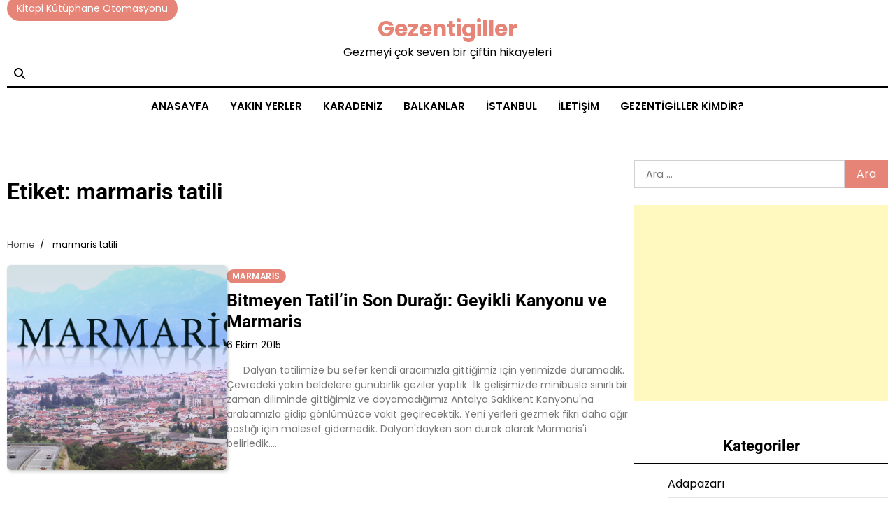

--- FILE ---
content_type: text/html; charset=utf-8
request_url: https://www.google.com/recaptcha/api2/aframe
body_size: 269
content:
<!DOCTYPE HTML><html><head><meta http-equiv="content-type" content="text/html; charset=UTF-8"></head><body><script nonce="XN_zQPGegNJEYH1lK51E4Q">/** Anti-fraud and anti-abuse applications only. See google.com/recaptcha */ try{var clients={'sodar':'https://pagead2.googlesyndication.com/pagead/sodar?'};window.addEventListener("message",function(a){try{if(a.source===window.parent){var b=JSON.parse(a.data);var c=clients[b['id']];if(c){var d=document.createElement('img');d.src=c+b['params']+'&rc='+(localStorage.getItem("rc::a")?sessionStorage.getItem("rc::b"):"");window.document.body.appendChild(d);sessionStorage.setItem("rc::e",parseInt(sessionStorage.getItem("rc::e")||0)+1);localStorage.setItem("rc::h",'1768961376570');}}}catch(b){}});window.parent.postMessage("_grecaptcha_ready", "*");}catch(b){}</script></body></html>

--- FILE ---
content_type: text/css; charset=utf-8
request_url: https://gezentigiller.com/wp-content/themes/echo-blog/style.css?ver=1.0.1
body_size: 85563
content:
/*!
Theme Name: Echo Blog
Theme URI: https://artifythemes.com/artify_themes/echo-blog/
Author: Artify Themes
Author URI: https://artifythemes.com/
Description: Echo Blog is a modern, lightweight, and fully customizable WordPress theme crafted for professional bloggers. Whether you're sharing fashion, lifestyle, travel, food, or photography content, this theme offers blazing-fast performance, complete responsiveness, and seamless accessibility on any device. It's mobile-optimized, cross-browser compatible, and translation-ready—making it easy to build a unique and engaging blog that stands out. Live Preview: https://demo.artifythemes.com/echo-blog/
Version: 1.0.1
Requires at least: 5.0
Requires PHP: 7.4
Tested up to: 6.8
License: GNU General Public License v3 or later
License URI: http://www.gnu.org/licenses/gpl-3.0.html
Text Domain: echo-blog
Tags: custom-background, custom-header, custom-logo, custom-menu, featured-images, left-sidebar, right-sidebar, blog, one-column, portfolio, photography, theme-options, threaded-comments, translation-ready

This theme, like WordPress, is licensed under the GPL.
Use it to make something cool, have fun, and share what you've learned.

Echo Blog is based on Underscores https://underscores.me/, (C) 2012-2020 Automattic, Inc.
Underscores is distributed under the terms of the GNU GPL v2 or later.

Normalizing styles have been helped along thanks to the fine work of
Nicolas Gallagher and Jonathan Neal https://necolas.github.io/normalize.css/
*/

/*--------------------------------------------------------------
>>> TABLE OF CONTENTS:
----------------------------------------------------------------
# Generic
	- Normalize
	- Box sizing
# Base
	- Typography
	- Elements
	- Links
	- Forms
## Layouts
# Components
	- Navigation
	- Posts and pages
	- Comments
	- Widgets
	- Media
	- Captions
	- Galleries
# plugins
	- Jetpack infinite scroll
# Utilities
	- Accessibility
	- Alignments

--------------------------------------------------------------*/

/*--------------------------------------------------------------
# Generic
--------------------------------------------------------------*/

/* Normalize
--------------------------------------------- */

/*! normalize.css v8.0.1 | MIT License | github.com/necolas/normalize.css */

/* Document
	 ========================================================================== */

/**
 * 1. Correct the line height in all browsers.
 * 2. Prevent adjustments of font size after orientation changes in iOS.
 */
/* Root
	========================================================================== */
	:root {
		--theme-primary-hue: #e58477;
		--site-title-hue: #e58477;
		--site-tagline-hue: #000000;
		--theme-background-hue: #fff;
		--theme-background-hue-light:#f1f1f1;
		--theme-background-dark-hue: #121212;
		--theme-text-hue: #000;
		--theme-text-light-hue: #787878;
		--theme-border-hue:#dcdcdc;
		--shadow: 0px 4px 4px -2px #0000002b;
		--curve-border: 5px;

		/* ----Fonts Size---- */
		--typo-xxs: clamp(0.7813rem, 0.7747rem + 0.0326vw, 0.8rem);
		--typo-xs: clamp(0.9375rem, 0.9158rem + 0.1087vw, 1rem);
		--typo-sm: clamp(1.125rem, 1.0815rem + 0.2174vw, 1.25rem);
		--typo-md: clamp(1.35rem, 1.2761rem + 0.3696vw, 1.5625rem);
		--typo-lg: clamp(1.62rem, 1.5041rem + 0.5793vw, 1.9531rem);
		--typo-xl: clamp(1.944rem, 1.771rem + 0.8651vw, 2.4414rem);
		--typo-xxl: clamp(2.3328rem, 2.0827rem + 1.2504vw, 3.0518rem);
		--typo-xxxl: clamp(2.7994rem, 2.4462rem + 1.7658vw, 3.8147rem);
		/* ----Fonts Size---- */

		/* ----Font Family----  */
		--site-title-font: 'Poppins', serif;
		--site-tagline-font: 'Poppins', serif;
		--heading-font: 'Roboto', serif;
		--site-body-font: 'Poppins', serif;
	}

/* End of Root
	========================================================================== */

	html {
		line-height: 1.15;
		-webkit-text-size-adjust: 100%;
	}

/* Sections
	 ========================================================================== */

/**
 * Remove the margin in all browsers.
 */
	 body {
	 	margin: 0;
	 	color: var(--theme-text-hue);
	 	background: var(--theme-background-hue);
	 	font-size: 1rem;
	 	line-height: 1.5;
	 	font-family: var(--site-body-font);
	 }

/**
 * Render the `main` element consistently in IE.
 */
	 main {
	 	display: block;
	 }

/**
 * Correct the font size and margin on `h1` elements within `section` and
 * `article` contexts in Chrome, Firefox, and Safari.
 */
	 h1 {
	 	font-size: 2em;
	 	margin: 0.67em 0;
	 }

/* Grouping content
	 ========================================================================== */

/**
 * 1. Add the correct box sizing in Firefox.
 * 2. Show the overflow in Edge and IE.
 */
	 hr {
	 	box-sizing: content-box;
	 	height: 0;
	 	overflow: visible;
	 }

/**
 * 1. Correct the inheritance and scaling of font size in all browsers.
 * 2. Correct the odd `em` font sizing in all browsers.
 */
	 pre {
	 	font-family: monospace, monospace;
	 	font-size: 1em;
	 }

/* Text-level semantics
	 ========================================================================== */

/**
 * Remove the gray background on active links in IE 10.
 */
	 a {
	 	background-color: transparent;
	 }

/**
 * 1. Remove the bottom border in Chrome 57-
 * 2. Add the correct text decoration in Chrome, Edge, IE, Opera, and Safari.
 */
	 abbr[title] {
	 	border-bottom: none;
	 	text-decoration: underline;
	 	text-decoration: underline dotted;
	 }

/**
 * Add the correct font weight in Chrome, Edge, and Safari.
 */
	 b,
	 strong {
	 	font-weight: bolder;
	 }

/**
 * 1. Correct the inheritance and scaling of font size in all browsers.
 * 2. Correct the odd `em` font sizing in all browsers.
 */
	 code,
	 kbd,
	 samp {
	 	font-family: monospace, monospace;
	 	font-size: 1em;
	 }

/**
 * Add the correct font size in all browsers.
 */
	 small {
	 	font-size: 80%;
	 }

/**
 * Prevent `sub` and `sup` elements from affecting the line height in
 * all browsers.
 */
	 sub,
	 sup {
	 	font-size: 75%;
	 	line-height: 0;
	 	position: relative;
	 	vertical-align: baseline;
	 }

	 sub {
	 	bottom: -0.25em;
	 }

	 sup {
	 	top: -0.5em;
	 }

/* Embedded content
	 ========================================================================== */

/**
 * Remove the border on images inside links in IE 10.
 */
	 img {
	 	border-style: none;
	 }

/* Forms
	 ========================================================================== */

/**
 * 1. Change the font styles in all browsers.
 * 2. Remove the margin in Firefox and Safari.
 */
	 button,
	 input,
	 optgroup,
	 select,
	 textarea {
	 	font-family: inherit;
	 	font-size: 100%;
	 	line-height: 1.15;
	 	margin: 0;
	 }

/**
 * Show the overflow in IE.
 * 1. Show the overflow in Edge.
 */
	 button,
	 input {
	 	overflow: visible;
	 }

/**
 * Remove the inheritance of text transform in Edge, Firefox, and IE.
 * 1. Remove the inheritance of text transform in Firefox.
 */
	 button,
	 select {
	 	text-transform: none;
	 }

/**
 * Correct the inability to style clickable types in iOS and Safari.
 */
	 button,
	 [type="button"],
	 [type="reset"],
	 [type="submit"] {
	 	-webkit-appearance: button;
		 color: #fff;
		 text-decoration: none;
		 padding: 8px 24px;
		 border-radius: var(--curve-border);
		 line-height: 1.143em;
		 border: 1px solid transparent;
		 font-size: calc(var(--typo-xs) - 2px);
		 background-color: var(--theme-primary-hue);
		 transition: all 0.3sease;
	 }

	 button:focus,
	 input[type="button"]:focus,
	 input[type="reset"]:focus,
	 input[type="submit"]:focus,
	 button:hover,
	 input[type="button"]:hover,
	 input[type="reset"]:hover,
	 input[type="submit"]:hover {
		background-color: unset;
		color: var(--theme-primary-hue);
		border: 1px solid var(--theme-primary-hue);
	 }

	 .loadmore-wrapper {
	 	display: flex;
	 	justify-content: center;
	 	margin-top: 20px;
	 }

	 .loadmore-wrapper .artify-load-more-posts {
	 	display: flex;
	 	gap: 5px;
	 	align-items: center;
	 	color: #fff;
	 	background-color: var(--theme-primary-hue);
	 	border: none;
	 	cursor: pointer;
	 	padding: 0.7em 1.5em;
	 }


/**
 * Remove the inner border and padding in Firefox.
 */
	 button::-moz-focus-inner,
	 [type="button"]::-moz-focus-inner,
	 [type="reset"]::-moz-focus-inner,
	 [type="submit"]::-moz-focus-inner {
	 	border-style: none;
	 	padding: 0;
	 }

/**
 * Restore the focus styles unset by the previous rule.
 */
	 button:-moz-focusring,
	 [type="button"]:-moz-focusring,
	 [type="reset"]:-moz-focusring,
	 [type="submit"]:-moz-focusring {
	 	outline: 1px dotted ButtonText;
	 }

/**
 * Correct the padding in Firefox.
 */
	 fieldset {
	 	padding: 0.35em 0.75em 0.625em;
	 }

/**
 * 1. Correct the text wrapping in Edge and IE.
 * 2. Correct the color inheritance from `fieldset` elements in IE.
 * 3. Remove the padding so developers are not caught out when they zero out
 *		`fieldset` elements in all browsers.
 */
	 legend {
	 	box-sizing: border-box;
	 	color: inherit;
	 	display: table;
	 	max-width: 100%;
	 	padding: 0;
	 	white-space: normal;
	 }

/**
 * Add the correct vertical alignment in Chrome, Firefox, and Opera.
 */
	 progress {
	 	vertical-align: baseline;
	 }

/**
 * Remove the default vertical scrollbar in IE 10+.
 */
	 textarea {
	 	overflow: auto;
	 }

/**
 * 1. Add the correct box sizing in IE 10.
 * 2. Remove the padding in IE 10.
 */
	 [type="checkbox"],
	 [type="radio"] {
	 	box-sizing: border-box;
	 	padding: 0;
	 }

/**
 * Correct the cursor style of increment and decrement buttons in Chrome.
 */
	 [type="number"]::-webkit-inner-spin-button,
	 [type="number"]::-webkit-outer-spin-button {
	 	height: auto;
	 }

/**
 * 1. Correct the odd appearance in Chrome and Safari.
 * 2. Correct the outline style in Safari.
 */
	 [type="search"] {
	 	-webkit-appearance: textfield;
	 	outline-offset: -2px;
	 }

/**
 * Remove the inner padding in Chrome and Safari on macOS.
 */
	 [type="search"]::-webkit-search-decoration {
	 	-webkit-appearance: none;
	 }

/**
 * 1. Correct the inability to style clickable types in iOS and Safari.
 * 2. Change font properties to `inherit` in Safari.
 */
	 ::-webkit-file-upload-button {
	 	-webkit-appearance: button;
	 	font: inherit;
	 }

/* Interactive
	 ========================================================================== */

/*
 * Add the correct display in Edge, IE 10+, and Firefox.
 */
	 details {
	 	display: block;
	 }

/*
 * Add the correct display in all browsers.
 */
	 summary {
	 	display: list-item;
	 }

/* Misc
	 ========================================================================== */

/**
 * Add the correct display in IE 10+.
 */
	 template {
	 	display: none;
	 }

/**
 * Add the correct display in IE 10.
 */
	 [hidden] {
	 	display: none;
	 }

/* Box sizing
--------------------------------------------- */

/* Inherit box-sizing to more easily change it's value on a component level.
@link http://css-tricks.com/inheriting-box-sizing-probably-slightly-better-best-practice/ */
*,
*::before,
*::after {
	box-sizing: inherit;
}

html {
	box-sizing: border-box;
}

/*--------------------------------------------------------------
# Base
--------------------------------------------------------------*/

/* Typography
--------------------------------------------- */
button,
input,
select,
optgroup,
textarea {
	font-family: var(--site-body-font);
	font-size: 1rem;
	line-height: 1.5;
}

h1,
h2,
h3,
h4,
h5,
h6 {
	clear: both;
	font-family: var(--heading-font);
}

p {
	margin-bottom: 1.5em;
}

dfn,
cite,
em,
i {
	font-style: italic;
}

blockquote {
	margin: 0 1.5em;
}

address {
	margin: 0 0 1.5em;
}

pre {
	background: #eee;
	font-family: "Courier 10 Pitch", courier, monospace;
	line-height: 1.6;
	margin-bottom: 1.6em;
	max-width: 100%;
	overflow: auto;
	padding: 1.6em;
}

code,
kbd,
tt,
var {
	font-family: monaco, consolas, "Andale Mono", "DejaVu Sans Mono", monospace;
}

abbr,
acronym {
	border-bottom: 1px dotted #666;
	cursor: help;
}

mark,
ins {
	background: #fff9c0;
	text-decoration: none;
}

big {
	font-size: 125%;
}

/* Elements
--------------------------------------------- */

hr {
	background-color: #ccc;
	border: 0;
	height: 1px;
	margin-bottom: 1.5em;
}

ul,
ol {
	margin: 0 0 1.5em 3em;
}

ul {
	list-style: disc;
}

ol {
	list-style: decimal;
}

li>ul,
li>ol {
	margin-bottom: 0;
	margin-left: 1.5em;
}

dt {
	font-weight: 700;
}

dd {
	margin: 0 1.5em 1.5em;
}

/* Make sure embeds and iframes fit their containers. */
embed,
iframe,
object {
	max-width: 100%;
}

img {
	height: auto;
	max-width: 100%;
}

figure {
	margin: 1em 0;
}

table {
	margin: 0 0 1.5em;
	width: 100%;
}

/* Links
--------------------------------------------- */
a {
	color: #4169e1;
}

a:visited {
	color: #800080;
}

a:hover,
a:focus,
a:active {
	color: #191970;
}

a:focus {
	outline: thin dotted;
}

a:hover,
a:active {
	outline: 0;
}

ul.social-links {
	margin: 0;
	padding: 0;
	list-style: none;
	display: flex;
	gap: 4px;
}

.author-social-contacts a,
ul.social-links a {
	width: 20px;
	height: 20px;
	opacity: 0.8;
	display: flex;
	overflow: hidden;
	position: relative;
	align-items: center;
	text-decoration: none;
	justify-content: center;
	transition: all 0.3s ease-in;
	color: var(--theme-primary-hue);
	font-size: calc(var(--typo-xs) - 1px);
}

.site-footer .upper-footer .upper-footer-container .footer-widget-block .author-social-contacts:not(.social-feed-widgets-wrap) a{
	color: var(--theme-primary-hue);
}

ul.social-links a {
	color: #fff;
}

.author-social-contacts a::before,
ul.social-links a::before {
	-webkit-font-smoothing: antialiased;
	-moz-osx-font-smoothing: grayscale;
	font-style: normal;
	font-variant: normal;
	font-weight: 400;
	line-height: 1;
	font-family: 'fontawesome';
	vertical-align: baseline;
	transition: all 0.3s ease-in;
}

.author-social-contacts a[href*='facebook.com']::before,
ul.social-links a[href*='facebook.com']::before {
	content: "\f39e";
}

.author-social-contacts a[href*='twitter.com']::before,
ul.social-links a[href*='twitter.com']::before {
	content: "\e61b";
}

.author-social-contacts a[href*='x.com']::before,
ul.social-links a[href*='x.com']::before {
	content: "\e61b";
}

.author-social-contacts a[href*='instagram.com']::before,
ul.social-links a[href*='instagram.com']::before {
	content: "\f16d";
}

.author-social-contacts a[href*='youtube.com']::before,
ul.social-links a[href*='youtube.com']::before {
	content: "\f167";
}

.author-social-contacts a[href*='discord.com']::before,
ul.social-links a[href*='discord.com']::before {
	content: "\f392";
}

.author-social-contacts a[href*='dribbble.com']::before,
ul.social-links a[href*='dribbble.com']::before {
	content: "\f17d";
}

.author-social-contacts a[href*='google.com']::before,
ul.social-links a[href*='google.com']::before {
	content: "\f1a0";
}

.author-social-contacts a[href*='line.me']::before,
ul.social-links a[href*='line.me']::before {
	content: "\f3c0";
}

.author-social-contacts a[href*='linkedin.com']::before,
ul.social-links a[href*='linkedin.com']::before {
	content: "\f08c";
}

.author-social-contacts a[href*='medium.com']::before,
ul.social-links a[href*='medium.com']::before {
	content: "\f23a";
}

.author-social-contacts a[href*='messenger.com']::before,
ul.social-links a[href*='messenger.com']::before {
	content: "\f39f";
}

.author-social-contacts a[href*='paypal.com']::before,
ul.social-links a[href*='paypal.com']::before {
	content: "\f1ed";
}

.author-social-contacts a[href*='pinterest.com']::before,
ul.social-links a[href*='pinterest.com']::before {
	content: "\f0d2";
}

.author-social-contacts a[href*='reddit.com']::before,
ul.social-links a[href*='reddit.com']::before {
	content: "\f1a1";
}

.author-social-contacts a[href*='skype.com']::before,
ul.social-links a[href*='skype.com']::before {
	content: "\f17e";
}

.author-social-contacts a[href*='slack.com']::before,
ul.social-links a[href*='slack.com']::before {
	content: "\f198";
}

.author-social-contacts a[href*='snapchat.com']::before,
ul.social-links a[href*='snapchat.com']::before {
	content: "\f2ad";
}

.author-social-contacts a[href*='spotify.com']::before,
ul.social-links a[href*='spotify.com']::before {
	content: "\f1bc";
}

.author-social-contacts a[href*='stackoverflow.com']::before,
ul.social-links a[href*='stackoverflow.com']::before {
	content: "\f16c";
}

.author-social-contacts a[href*='telegram.org']::before,
ul.social-links a[href*='telegram.org']::before {
	content: "\f3fe";
}

.author-social-contacts a[href*='twitch.tv']::before,
ul.social-links a[href*='twitch.tv']::before {
	content: "\f1e8";
}

.author-social-contacts a[href*='vimeo.com']::before,
ul.social-links a[href*='vimeo.com']::before {
	content: "\f27d";
}

.author-social-contacts a[href*='whatsapp.com']::before,
ul.social-links a[href*='whatsapp.com']::before {
	content: "\f232";
}

.author-social-contacts a[href*='wordpress.org']::before,
ul.social-links a[href*='wordpress.org']::before {
	content: "\f19a";
}

.author-social-contacts a[href*='youtube.com']::before,
ul.social-links a[href*='youtube.com']::before {
	content: "\f167";
}

.author-social-contacts a[href*='tiktok.com']::before,
ul.social-links a[href*='tiktok.com']::before {
	content: "\e07b";
}

.author-social-contacts a[href*='github.com']::before,
ul.social-links a[href*='github.com']::before {
	content: "\f09b";
}

.author-social-contacts a:focus,
ul.social-links a:focus,
.author-social-contacts a:hover,
ul.social-links a:hover {
	opacity: 1;
	color: var(--theme-primary-hue);
}

/* Social Widget
--------------------------------------------- */
.echo-blog-widget.social-widget .social-feed-widgets-wrap a {
	font-size: var(--typo-xs);
	padding: 12px;
	opacity: 1;
	width: auto;
	height: auto;
	color: #fff;
	line-height: 1;
	overflow: visible;
	display: flex;
	align-items: center;
	justify-content: center;
	gap: 5px;
	opacity: 0.8;
}

.echo-blog-widget.social-widget .social-feed-widgets-wrap a[href*='facebook.com'] {
	background-color: #3b5999;
}

.echo-blog-widget.social-widget .social-feed-widgets-wrap a[href*='twitter.com'],
.echo-blog-widget.social-widget .social-feed-widgets-wrap a[href*='x.com'] {
	background-color: #212121;
}

.echo-blog-widget.social-widget .social-feed-widgets-wrap a[href*='instagram.com'] {
	background-color: #3F729B;
}

.echo-blog-widget.social-widget .social-feed-widgets-wrap a[href*='discord.com'] {
	background-color: #5865F2;
}

.echo-blog-widget.social-widget .social-feed-widgets-wrap a[href*='dribbble.com'] {
	background-color: #ea4c89;
}

.echo-blog-widget.social-widget .social-feed-widgets-wrap a[href*='google.com'] {
	background-color: #dd4b39;
}

.echo-blog-widget.social-widget .social-feed-widgets-wrap a[href*='line.me'] {
	background-color: #00b900;
}

.echo-blog-widget.social-widget .social-feed-widgets-wrap a[href*='linkedin.com'] {
	background-color: #0e76a8;
}

.echo-blog-widget.social-widget .social-feed-widgets-wrap a[href*='medium.com'] {
	background-color: #66cdaa;
}

.echo-blog-widget.social-widget .social-feed-widgets-wrap a[href*='messenger.com'] {
	background-color: #006AFF;
}

.echo-blog-widget.social-widget .social-feed-widgets-wrap a[href*='paypal.com'] {
	background-color: #3b7bbf;
}

.echo-blog-widget.social-widget .social-feed-widgets-wrap a[href*='pinterest.com'] {
	background-color: #E60023;
}

.echo-blog-widget.social-widget .social-feed-widgets-wrap a[href*='reddit.com'] {
	background-color: #ff5700;
}

.echo-blog-widget.social-widget .social-feed-widgets-wrap a[href*='skype.com'] {
	background-color: #00aff0;
}

.echo-blog-widget.social-widget .social-feed-widgets-wrap a[href*='slack.com'] {
	background-color: #ECB22E;
}

.echo-blog-widget.social-widget .social-feed-widgets-wrap a[href*='snapchat.com'] {
	background-color: #FFFC00;
}

.echo-blog-widget.social-widget .social-feed-widgets-wrap a[href*='spotify.com'] {
	background-color: #1DB954;
}

.echo-blog-widget.social-widget .social-feed-widgets-wrap a[href*='stackoverflow.com'] {
	background-color: #F47F24;
}

.echo-blog-widget.social-widget .social-feed-widgets-wrap a[href*='telegram.org'] {
	background-color: #229ED9;
}

.echo-blog-widget.social-widget .social-feed-widgets-wrap a[href*='twitch.tv'] {
	background-color: #6441a5;
}

.echo-blog-widget.social-widget .social-feed-widgets-wrap a[href*='vimeo.com'] {
	background-color: #86c9ef;
}

.echo-blog-widget.social-widget .social-feed-widgets-wrap a[href*='whatsapp.com'] {
	background-color: #34B7F1;
}

.echo-blog-widget.social-widget .social-feed-widgets-wrap a[href*='wordpress.org'] {
	background-color: #21759b;
}

.echo-blog-widget.social-widget .social-feed-widgets-wrap a[href*='youtube.com'] {
	background-color: #c4302b;
}

.echo-blog-widget.social-widget .social-feed-widgets-wrap a[href*='tiktok.com'] {
	background-color: #010101;
}

.echo-blog-widget.social-widget .social-feed-widgets-wrap a[href*='github.com'] {
	background-color: #24292E;
}

.echo-blog-widget.social-widget .social-feed-widgets-wrap a:focus,
.echo-blog-widget.social-widget .social-feed-widgets-wrap a:hover {
	opacity: 1;
}

.echo-blog-widget.social-widget.style-1 .social-feed-widgets-wrap {
	gap: 5px;
}

.echo-blog-widget.social-widget.style-1 .social-feed-widgets-wrap a {
	padding: 12px 20px;
	padding-inline-start: 12px;
}

.echo-blog-widget.social-widget.style-1 .social-feed-widgets-wrap a {
	width: calc(50% - 5px);
}
@media (max-width: 550px) {
	.echo-blog-widget.social-widget.style-1 .social-feed-widgets-wrap a {
		width: 100%;
	}
}
.echo-blog-widget.social-widget.style-1 .social-feed-widgets-wrap a .screen-reader-text {
	clip: unset;
	clip-path: unset;
	height: auto;
	width: auto;
	margin: 0;
	position: relative !important;
	overflow: visible;
	color: #fff;
	top: inherit;
	margin-inline-start: 5px;
}

/*---- Social Widget 2 ----*/
.echo-blog-widget.social-widget.style-2 .social-widgets-wrap a {
	width: 40px;
	height: 40px;
}

/* End Social Widget
--------------------------------------------- */

/* Forms
--------------------------------------------- */
button,
input[type="button"],
input[type="reset"],
input[type="submit"] {
	-webkit-appearance: button;
	font-size: var(--typo-xs);
	border: 1px solid;
	border-color: var(--theme-primary-hue);
	background: var(--theme-primary-hue);
	border-radius: 3px;
	color: #fff;
	line-height: 1;
	padding: 0.6em 1em;
}

button:hover,
input[type="button"]:hover,
input[type="reset"]:hover,
input[type="submit"]:hover {
	opacity: 0.8;
}

button:active,
button:focus,
input[type="button"]:active,
input[type="button"]:focus,
input[type="reset"]:active,
input[type="reset"]:focus,
input[type="submit"]:active,
input[type="submit"]:focus {
	opacity: 0.8;
}

input[type="text"],
input[type="email"],
input[type="url"],
input[type="password"],
input[type="search"],
input[type="number"],
input[type="tel"],
input[type="range"],
input[type="date"],
input[type="month"],
input[type="week"],
input[type="time"],
input[type="datetime"],
input[type="datetime-local"],
input[type="color"],
textarea {
	color: #666;
	border: 1px solid #ccc;
	border-radius: 3px;
	padding: 6px;
	width: 100%;
	min-height: 40px;
}

input[type="text"]:focus,
input[type="email"]:focus,
input[type="url"]:focus,
input[type="password"]:focus,
input[type="search"]:focus,
input[type="number"]:focus,
input[type="tel"]:focus,
input[type="range"]:focus,
input[type="date"]:focus,
input[type="month"]:focus,
input[type="week"]:focus,
input[type="time"]:focus,
input[type="datetime"]:focus,
input[type="datetime-local"]:focus,
input[type="color"]:focus,
textarea:focus {
	color: #111;
}

select {
	border: 1px solid #ccc;
}

textarea {
	width: 100%;
}

.pswp__ui--hidden {
	display: none;
}

.pswp__ui--hidden button {
	background-color: transparent;
	font-size: 0;
	padding: 0;
	border: none;
}

/*--------------------------------------------------------------
# Layouts
--------------------------------------------------------------*/

/*--------------------------------------------------------------
# Components
--------------------------------------------------------------*/

/* Posts and pages
--------------------------------------------- */
.sticky {
	display: block;
}

.post,
.page {
	margin: 0 0 1.5em;
}

.home.page {
	margin-bottom: 0;
}

.updated:not(.published) {
	display: none;
}

.page-content,
.entry-content,
.entry-summary {
	margin: 1.5em 0 0;
}

.page-links {
	clear: both;
	margin: 0 0 1.5em;
}

/* Comments
--------------------------------------------- */
.comment-content a {
	word-wrap: break-word;
}

.bypostauthor {
	display: block;
}

/* Widgets
--------------------------------------------- */
.widget {
	margin: 0 0 1.5em;
}

.widget select {
	max-width: 100%;
}

.widget_block h1,
.widget_block h2,
.widget_block h3,
.widget_block h4,
.widget_block h5,
.widget_block h6 {
	margin-top: 0;
	margin-bottom: 10px;
	line-height: 1.2;
}

/*widget list==*/
.widget ol,
.widget ul:not(.entry-meta) {
	list-style: none;
	padding: 0;
	margin-inline: 0;
}

.widget ol li,
.widget ul:not(.entry-meta):not(.slick-dots) li {
	margin-bottom: 7px;
	padding-bottom: 7px;
	font-size: var(--typo-xs);
	border-bottom: 1px solid rgba(0, 0, 0, 0.1);
}

.widget ol li a,
.widget ul:not(.entry-meta) li a {
	text-decoration: none;
	color: var(--theme-text-hue);
	transition: all 0.3s ease-in;
}

.widget ol li a:focus,
.widget ul:not(.entry-meta) li a:focus,
.widget ol li a:hover,
.widget ul:not(.entry-meta) li a:hover {
	color: var(--theme-primary-hue);
}

.widget ol ol,
.widget ul ol,
.widget ol ul,
.widget ul ul {
	padding-top: 7px;
	margin-left: 10px;
	padding-left: 10px;
}

.widget>ol>li,
.widget>ul>li {
	margin-bottom: 7px;
	padding-bottom: 7px;
	font-size: 14px;
	border-bottom: 1px solid rgba(0, 0, 0, 0.1);
}

.widget>ol>li a,
.widget>ul>li a {
	color: var(--theme-text-hue);
	transition: all 0.3s ease-in;
}

.widget>ol>li a:focus,
.widget>ul>li a:focus,
.widget>ol>li a:hover,
.widget>ul>li a:hover {
	color: var(--theme-primary-hue);
}

.widget ol>li:last-child,
.widget ul:not(.entry-meta)>li:last-child {
	margin-bottom: 0;
	padding-bottom: 0;
	border-bottom: none;
}

/*widget list==*/
/*widget tag cloud ==*/
.wp-block-tag-cloud a,
.tagcloud a {
	display: inline-block;
	text-decoration: none;
	font-size: var(--typo-xs) !important;
	color: var(--theme-text-hue);
	border: 1px solid var(--theme-text-hue);
	padding: 3px 7px;
	margin-inline-end: 5px;
	margin-block-end: 5px;
	line-height: 1.2;
}

.wp-block-tag-cloud a:focus,
.tagcloud a:focus,
.wp-block-tag-cloud a:hover,
.tagcloud a:hover {
	color: var(--theme-primary-hue);
	border: 1px solid var(--theme-primary-hue);
}

.site-footer .wp-block-tag-cloud a,
.site-footer .tagcloud a {
	border: 1px solid #fff;
}

.site-footer .wp-block-tag-cloud a:focus,
.site-footer .tagcloud a:focus,
.site-footer .wp-block-tag-cloud a:hover,
.site-footer .tagcloud a:hover {
	color: var(--theme-primary-hue);
	border: 1px solid var(--theme-primary-hue);
}

/*widget tag cloud ==*/
/*widget search ==*/
.widget.widget_search .wp-block-search__inside-wrapper {
	display: flex;
}

.widget.widget_search .wp-block-search__inside-wrapper .wp-block-search__input {
	padding: 6px 16px;
	font-size: 0.9rem;
	border: 1px solid #d3ced2;
	border-end-start-radius: var(--curve-border);
	border-start-start-radius: var(--curve-border);
}

.widget.widget_search .wp-block-search__inside-wrapper .wp-block-search__input:focus-visible {
	outline: 0;
}

.widget.widget_search .wp-block-search__inside-wrapper .wp-block-search__button {
	cursor: pointer;
	color: #fff;
	background-color: var(--theme-primary-hue);
	margin: 0;
	padding: 10px 25px;
	border-start-start-radius: 0px;
	border-end-start-radius: 0px;
}

.search-form {
	display: flex;
}

.search-form label,
.search-form .search-field {
	width: 100%;
}

.search-form .search-field {
	border: 1px solid #d3ced2;
	padding: 6px 16px;
	font-size: 0.9rem;
	border-radius: 0;
}

.search-form .search-submit {
	border-radius: 0;
}

/*widget search ==*/
/*widget wp social links ==*/
.wp-block-social-links li {
	margin: 0 !important;
	padding: 0 !important;
}

/*widget wp social links ==*/

/*widget calendar ==*/
.wp-block-calendar #today,
.wp-block-calendar a {
	color: var(--theme-primary-hue);
}

/*widget calendar ==*/


/* Widgets Title start
--------------------------------------------- */
.widget-title {
	position: relative;
	margin: 0;
	text-align: center;
	margin-block-end: 16px;
    padding-block-end: 8px;
	font-size: calc(var(--typo-sm) + 2px);
	border-block-end: 2px solid var(--theme-text-hue);
}
/* Widgets Title end
--------------------------------------------- */
/* Media
--------------------------------------------- */
.page-content .wp-smiley,
.entry-content .wp-smiley,
.comment-content .wp-smiley {
	border: none;
	margin-bottom: 0;
	margin-top: 0;
	padding: 0;
}

/* Make sure logo link wraps around logo image. */
.custom-logo-link {
	display: inline-block;
}

/* Captions
--------------------------------------------- */
.wp-caption {
	margin-bottom: 1.5em;
	max-width: 100%;
}

.wp-caption img[class*="wp-image-"] {
	display: block;
	margin-left: auto;
	margin-right: auto;
}

.wp-caption .wp-caption-text {
	margin: 0.8075em 0;
}

.wp-caption-text {
	text-align: center;
}

/* Galleries
--------------------------------------------- */
.gallery {
	margin-bottom: 1.5em;
	display: grid;
	grid-gap: 1.5em;
}

.gallery-item {
	display: inline-block;
	text-align: center;
	width: 100%;
}

.gallery-columns-2 {
	grid-template-columns: repeat(2, 1fr);
}

.gallery-columns-3 {
	grid-template-columns: repeat(3, 1fr);
}

.gallery-columns-4 {
	grid-template-columns: repeat(4, 1fr);
}

.gallery-columns-5 {
	grid-template-columns: repeat(5, 1fr);
}

.gallery-columns-6 {
	grid-template-columns: repeat(6, 1fr);
}

.gallery-columns-7 {
	grid-template-columns: repeat(7, 1fr);
}

.gallery-columns-8 {
	grid-template-columns: repeat(8, 1fr);
}

.gallery-columns-9 {
	grid-template-columns: repeat(9, 1fr);
}

.gallery-caption {
	display: block;
}

/*--------------------------------------------------------------
# Plugins
--------------------------------------------------------------*/

/* Jetpack infinite scroll
--------------------------------------------- */

/* Hide the Posts Navigation and the Footer when Infinite Scroll is in use. */
.infinite-scroll .posts-navigation,
.infinite-scroll.neverending .site-footer {
	display: none;
}

/* Re-display the Theme Footer when Infinite Scroll has reached its end. */
.infinity-end.neverending .site-footer {
	display: block;
}

/*--------------------------------------------------------------
# Utilities
--------------------------------------------------------------*/

/* Accessibility
--------------------------------------------- */

/* Text meant only for screen readers. */
.screen-reader-text {
	border: 0;
	clip: rect(1px, 1px, 1px, 1px);
	clip-path: inset(50%);
	height: 1px;
	margin: -1px;
	overflow: hidden;
	padding: 0;
	position: absolute !important;
	width: 1px;
	word-wrap: normal !important;
}

.screen-reader-text:focus {
	background-color: #f1f1f1;
	border-radius: 3px;
	box-shadow: 0 0 2px 2px rgba(0, 0, 0, 0.6);
	clip: auto !important;
	clip-path: none;
	color: #21759b;
	display: block;
	font-size: 0.875rem;
	font-weight: 700;
	height: auto;
	left: 5px;
	line-height: normal;
	padding: 15px 23px 14px;
	text-decoration: none;
	top: 5px;
	width: auto;
	z-index: 100000;
}

/* Do not show the outline on the skip link target. */
#primary[tabindex="-1"]:focus {
	outline: 0;
}

/* Alignments
--------------------------------------------- */
.alignleft {

	/*rtl:ignore*/
	float: left;

	/*rtl:ignore*/
	margin-right: 1.5em;
	margin-bottom: 1.5em;
}

.alignright {

	/*rtl:ignore*/
	float: right;

	/*rtl:ignore*/
	margin-left: 1.5em;
	margin-bottom: 1.5em;
}

.aligncenter {
	clear: both;
	display: block;
	margin-left: auto;
	margin-right: auto;
	margin-bottom: 1.5em;
}

/* Preloader
--------------------------------------------- */

#loader {
	overflow-x: hidden;
	overflow-y: hidden;
	vertical-align: middle;
	background-color: var(--theme-background-hue);
	position: fixed;
	display: flex;
	align-items: center;
	justify-content: center;
	width: 100%;
	top: 0;
	left: 0;
	height: 100%;
	min-height: 100%;
	z-index: 99999;
}

#loader .loader-container {
	position: relative;
	z-index: 12;
}

#loader #preloader {
	position: relative;
	margin: auto;
	width: 100px;
	display: flex;
	align-items: center;
	justify-content: center;
}

#preloader .pre-loader-6 {
	border-radius: 50%;
	width: 44px;
	height: 44px;
	border: .35rem solid rgba(29, 29, 29, 0.2);
	border-top-color: #000000;
	animation: spin 750ms infinite linear;
}

@keyframes spin {
	0% {
		transform: rotate(0deg);
	}
	100% {
		transform: rotate(360deg);
	}
}

/* Preloader
--------------------------------------------- */

/* Container Width
--------------------------------------------- */
.site-container-width {
	width: 100%;
	margin: 0 auto;
	max-width: 1260px;
	padding-inline: 14px;
}
/* End of Container Width
--------------------------------------------- */

/* Primary and Seondary Area Wrapper Start
--------------------------------------------- */
.site-content {
	margin-top: 50px;
}
body.single .site-content {
	margin-top: 0;
}

.theme-wrapper {
	display: flex;
	flex-wrap: wrap;
	align-items: flex-start;
	gap: 28px;
}

.theme-wrapper #secondary,
.theme-wrapper #primary {
	width: 100%;
}

.left-sidebar .theme-wrapper {
	flex-direction: row-reverse;
}

.no-sidebar .theme-wrapper {
	display: block;
}

@media (min-width: 992px) {
	.theme-wrapper #primary {
		width: calc(70% - 15px);
		flex-grow: 1;
	}

	.theme-wrapper #secondary {
		width: calc(30% - 15px);
		position: sticky;
		top: 40px;
		flex-shrink: 0;
	}

	.no-sidebar .theme-wrapper #secondary,
	.no-sidebar .theme-wrapper #primary {
		width: 100%;
	}
}

/* Primary and Seondary Area Wrapper End 
--------------------------------------------- */

/* header navigation start
--------------------------------------------- */
.site-header {
	margin-bottom: 20px;
}

.site-middle-header {
	.site-container-width {
		.site-middle-header-wrapper {
			position: relative;
			gap: 1rem;
			display: grid;
			align-items: center;
			padding-block: 1.6rem;
			grid-template-columns: [header-button] 30% [site-branding] 1fr [middle-header-right] 30%;

			@media (max-width: 768px) {
				display: grid;
				gap: 1rem;
				grid-template-columns: repeat(2, minmax(0, 1fr));
				.site-branding {
					grid-column: span 2;
				}
				.middle-header-right{
					justify-content: flex-end;
					grid-row-start: 1;
					grid-column-end: -1;
				}
			}
			.header-button {

				@media (min-width: 769px) {
					grid-column: header-button
				}
			}

			.site-branding {

				@media (min-width: 769px) {
					grid-column: site-branding;
				}
			}

			.middle-header-right {

				@media (min-width: 769px) {
					grid-column: middle-header-right;
				}

				gap: 2px;
				display: flex;
				align-items: center;
				justify-content: flex-end;

				.social-icons {
					#menu-social-menu {
						li {
							a {
								color: var(--theme-text-hue);
							}
						}
					} 
				}
			}
		}
	}
}

.theme-main-header {
	position: relative;
}

.theme-main-header-wrapper {
	border-block-start: 3px solid var(--theme-text-hue);
	border-block-end: 1px solid var(--theme-border-hue);

}

/*---- Header Image Start ----*/
.theme-header-img {
	position: absolute;
	top: 0;
	left: 0;
	width: 100%;
	height: 100%;
}

.theme-header-img img {
	width: 100%;
	height: 100%;
	object-fit: cover;
}

.theme-main-header:has(.theme-header-img)::before {
	content: '';
	position: absolute;
	background-color: #000;
	opacity: 0.4;
	top: 0;
	left: 0;
	width: 100%;
	height: 100%;
	z-index: 1;
}

@media (min-width: 992px) {
	.theme-main-header:has(.theme-header-img) .primary-nav .primary-nav-container .header-nav .main-navigation .menu-primary-menu-container .nav-menu > li > a {
		color: #fff;
	}
}

.theme-main-header:has(.theme-header-img) .primary-nav .primary-nav-container .header-nav .main-navigation .menu-toggle span {
	background: #fff;
}

.theme-main-header:has(.theme-header-img) .primary-nav .header-right .header-search .header-search-wrap .header-search-icon {
	color: #fff;
}

/*---- Header Image End ----*/

.theme-main-header-wrapper {
	z-index: 2;
	display: flex;
	position: relative;
	justify-content: center;
}

.header-button {
	flex-shrink: 0;
}

.header-button a {
	color: #fff;
	padding: 8px 14px;
	border-radius: 20px;
	line-height: 1.143em;
	text-decoration: none;
	transition: all 0.3s ease;
	font-size: calc(var(--typo-xs) - 2px);
	background-color: var(--theme-primary-hue);
}


.site-branding .site-identity .site-title {
	font-size: var(--typo-lg);
	line-height: 1.1;
	font-weight: 700;
	margin: 0;
}

.site-branding .site-identity {
	text-align: center;
}

.site-title a {
	font-family: var(--site-title-font);
}

.site-branding .site-identity .site-title a {
	text-align: center;
	text-decoration: none;
	word-break: break-word;
	color: var(--site-title-hue);
}

.site-branding .site-identity .site-description {
	margin-bottom: 0;
	margin-top: 5px;
	color: var(--site-tagline-hue);
}

.site-description {
	font-family: var(--site-tagline-font);
}

.site-logo {
	line-height: 0;
	max-width: 180px;
}

.site-branding:has(.site-logo) {
	gap: 10px;
	display: flex;
	align-items: center;
	flex-direction: column;
}

/* navigation search  */
.header-search {
	display: flex;
	position: relative;
	text-align: center;
}

.header-search .header-search-wrap .header-search-icon {
	outline: 0;
	height: 36px;
	width: 36px;
	display: flex;
	font-weight: 700;
	text-align: center;
	align-items: center;
	justify-content: center;
	text-decoration: none;
	transition: 0.3s ease;
	font-size: var(--typo-xs);
	color: var(--theme-text-hue);
	border: 1px solid transparent;
}

.header-search .header-search-wrap .header-search-icon:focus,
.header-search .header-search-wrap .header-search-icon:hover {
	border: 1px solid #ffff;
}

.header-search .header-search-wrap .header-search-icon:focus-within {
	outline: 1px dashed;
}

.header-search .header-search-wrap .header-search-form {
	position: absolute;
	background: var(--theme-background-hue);
	inset-inline-end: 0;
	opacity: 0;
	visibility: hidden;
	top: 100%;
	width: 325px;
	padding: 14px;
	z-index: 99;
	box-shadow: 0 2px 9px -7px #000;
	border: 1px solid #f1f1f1;
	border-radius: var(--curve-border);
}

.header-search .header-search-wrap .header-search-form .search-form {
	display: flex;
}

.header-search .header-search-wrap .header-search-form .search-form label {
	width: 75%;
}

.header-search .header-search-wrap .header-search-form .search-form label input {
	width: 100%;
	border-start-start-radius: var(--curve-border);
	border-end-start-radius: var(--curve-border);
}

.header-search .header-search-wrap .header-search-form .search-form input.search-submit {
	border-radius: 0px;
	width: 25%;
	margin: 0;
	font-size: var(--typo-xxs);
	border: none;
	background: var(--theme-primary-hue);
	color: #fff;
	line-height: 1;
	padding: 0.6em 1em;
	border-start-end-radius: var(--curve-border);
	border-end-end-radius: var(--curve-border);
}

.header-search .header-search-wrap.show .header-search-form {
	margin: 0;
	opacity: 1;
	visibility: visible;
}

@media (max-width: 480px) {
	.header-search {
		position: unset;
	}

	.header-search .header-search-wrap .header-search-form {
		width: 100%;
	}
}
/* navigation search  */
/* desktop navigation */
.main-navigation ul {
	list-style: none;
	padding: 0;
	margin: 0;
	font-size: var(--typo-xs);
}

.main-navigation ul a {
	text-decoration: none;
}

@media (min-width:992px) {
	.menu-toggle {
		display: none;
	}

	.primary-nav-container {
		width: 100%;
		display: flex;
		gap: 20px;
		align-items: center;
		justify-content: space-between;
	}

	.main-navigation ul {
		display: flex !important;
		flex-wrap: wrap;
	}

	.main-navigation ul li.menu-item-has-children>a::after {
		font-style: normal;
		font-variant: normal;
		font-weight: 400;
		line-height: 1;
		font-family: Font Awesome\ 5 Free;
		font-weight: 900;
		line-height: inherit;
		vertical-align: baseline;
		content: "\f107";
		display: inline-block;
		margin-inline-start: 10px;
	}

	.main-navigation ul ul li.menu-item-has-children>a::after {
		content: "\f105";
	}

	.main-navigation ul a {
		padding: 15px;
		display: block;
		font-weight: 600;
		text-transform: uppercase;
		color: var(--theme-text-hue);
		font-size: calc(var(--typo-xs) - 1px);
	}

	.main-navigation ul .current_page_item>a,
	.main-navigation ul .current-menu-item>a,
	.main-navigation ul .current_page_ancestor>a,
	.main-navigation ul .current-menu-ancestor>a {
		position: relative;
		text-decoration: underline;
	}

	.main-navigation ul li a:focus,
	.main-navigation ul li a:hover {
		text-decoration: underline;
	}

	.main-navigation ul ul {
		width: 225px;
		display: block;
		flex-direction: column;
		position: absolute;
		text-align: left;
		opacity: 0;
		margin: 0 auto;
		padding: 0;
		box-shadow: var(--shadow);
		transition: top 0.4s;
		top: 100%;
		left: 0px;
		border: 1px solid #f1f1f1;
		background-color: var(--theme-background-hue);
	}

	.main-navigation ul ul a {
		display: block;
		font-weight: normal;
		padding: 8px 15px;
	}

	.main-navigation ul ul li:not(:last-child) {
		border-bottom: 1px solid #f1f1f1;
	}

	.main-navigation ul ul li a {
		text-transform: capitalize;
		color: var(--theme-text-hue);
		opacity: 1;
		display: flex;
		align-items: center;
		justify-content: space-between;
	}

	.main-navigation .menu li {
		position: relative;
	}

	.main-navigation ul li:focus-within>ul,
	.main-navigation ul li:hover>ul {
		opacity: 1;
		z-index: 999;
	}

	.main-navigation ul ul li:focus-within>ul,
	.main-navigation ul ul li:hover>ul {
		top: 100%;
	}

	.main-navigation ul ul li ul {
		top: 0;
	}

	.main-navigation ul ul li:focus-within ul,
	.main-navigation ul ul li:hover ul {
		top: 0;
		left: 100%;
	}
}

@media (max-width: 991.98px) {

	.menu-toggle {
		width: 35px;
		height: 35px;
		position: relative;
		transform: rotate(0deg);
		transition: 0.5s ease-in-out;
		cursor: pointer;
		padding: 0;
		background: none;
		border: none;
		margin: 5px;
		opacity: 1;
	}

	.menu-toggle:hover {
		opacity: 1;
	}

	.menu-toggle span {
		display: block;
		position: absolute;
		height: 3px;
		width: 100%;
		border-radius: 3px;
		opacity: 1;
		left: 0;
		transform: rotate(0deg);
		background: var(--theme-text-hue);
		transition: 0.25s ease-in-out;
	}

	.menu-toggle span:nth-child(1) {
		top: calc(50% - 15px);
	}

	.menu-toggle span:nth-child(2) {
		top: 50%;
		transform: translateY(-50%);
	}

	.menu-toggle span:nth-child(3) {
		width: 16px;
		bottom: calc(50% - 15px);
	}

	.main-navigation.toggled .menu-toggle span:nth-child(1) {
		top: 14px;
		width: 0%;
		left: 50%;
	}

	.main-navigation.toggled .menu-toggle span:nth-child(2) {
		transform: rotate(45deg);
	}

	.main-navigation.toggled .menu-toggle span:nth-child(3) {
		top: 50%;
		width: 100%;
		transform: translateY(-50%) rotate(-45deg);
	}

	.main-navigation ul.nav-menu {
		margin: 0;
		padding: 0;
		list-style: none;
		text-align: left;
		position: absolute;
		left: 0;
		top: 100%;
		width: 100%;
		z-index: 9999;
		display: none;
		background: var(--theme-background-hue);
		box-shadow: var(--shadow);
	}

	@media (max-width: 600px) {
		.main-navigation ul.nav-menu {
			top: 100%;
		}
	}

	.main-navigation ul li.menu-item-has-children>a::after {
		font-style: normal;
		font-variant: normal;
		font-weight: 400;
		line-height: 1;
		font-family: 'fontawesome';
		font-weight: 900;
		line-height: inherit;
		vertical-align: baseline;
		content: "\f107";
		display: inline-block;
		margin-inline-start: 10px;
	}

	.main-navigation ul a {
		padding: 15px;
		text-transform: uppercase;
		color: var(--theme-text-hue);
		display: block;
	}

	.main-navigation ul li:not(:last-child) {
		border-bottom: 1px solid #f1f1f1;
	}

	.main-navigation ul li:first-child {
		border-top: 1px solid #f1f1f1;
	}

	.main-navigation ul ul {
		height: 0;
		transform: scaleY(0);
		transform-origin: top left;
		overflow: hidden;
		transition: all 0.5s ease-in-out;
		margin-inline-start: 10px;
	}

	.main-navigation ul li.menu-item-has-children:hover>ul,
	.main-navigation ul li.menu-item-has-children.focus>ul {
		height: auto;
		transform: scaleY(1);
	}

	.main-navigation ul ul a {
		display: block;
		padding: 10px 15px;
	}

	.main-navigation ul ul li {
		border-bottom: 1px solid #f1f1f1;
	}

	.main-navigation ul ul li a {
		text-transform: capitalize;
	}

	.main-navigation ul ul li a:focus {
		outline-offset: -2px;
	}

	.main-navigation .menu li {
		position: relative;
	}

}

/* desktop navigation */
/* header navigation end
--------------------------------------------- */

/* Artify Slick Navigation css start
--------------------------------------------- */
.artify-navigation .artify-arrow {
	position: absolute;
	top: calc(50% - 6px);
	transform: translateY(-50%);
	font-size: var(--typo-sm);
	width: 40px;
	height: 40px;
	border: 1px solid var(--theme-text-hue);
	text-align: center;
	line-height: 1px;
	z-index: 1;
	cursor: pointer;
	font-weight: 600;
	padding: 0;
	display: flex;
	align-items: center;
	justify-content: center;
	transition: all 0.3s ease-out 0s;;
	transform-origin: 0 0;
	border-radius: 100%;
	opacity: 0;
	visibility: hidden;
}

.artify-navigation:focus-within .artify-arrow,
.artify-navigation:hover .artify-arrow {
	scale: 1;
	opacity: 1;
	visibility: visible;
}

.artify-navigation .artify-arrow.fa-chevron-left {
	left: 20px;
}

.artify-navigation .artify-arrow.fa-chevron-left:hover {
	background-color: var(--theme-background-hue);
	color: var(--theme-text-hue);
}

.artify-navigation .artify-arrow.fa-chevron-right {
	right: 20px;
}

.artify-navigation .artify-arrow.fa-chevron-right:hover {
	background-color: var(--theme-background-hue);
	color: var(--theme-text-hue);
}


/* Slick Navigation css end
--------------------------------------------- */
/* Slick Dots css start
--------------------------------------------- */
.artify-navigation .slick-dots {
	margin: 0;
	margin-block: 10px;
	padding: 0;
	list-style: none;
	display: flex;
	gap: 5px;
	align-items: center;
	justify-content: center;
}

.artify-navigation .slick-dots li {
	display: flex;
}

.artify-navigation .slick-dots li button {
	font-size: 0;
	width: 12px;
	height: 12px;
	padding: 0;
	opacity: 0.7;
	border: none;
	cursor: pointer;
	border-radius: 100vmax;
	transition: all 0.3s ease-in;
	background-color: var(--theme-primary-hue);
}

.artify-navigation .slick-dots li.slick-active button {
	opacity: 1;
}

/* Artify Slick Dots css end
--------------------------------------------- */

/* Start archive layouts
--------------------------------------------- */

/*---- List Layout ----*/
.archive-area.archive-list-layout {
	gap: 20px;
	display: flex;
	flex-direction: column;
}

.archive-area.archive-list-layout article {
	padding-block-end: 20px;
	border-block-end: 1px solid var(--theme-border-hue);
}

.archive-area.archive-list-layout article:last-child {
	padding-block-end: unset;
	border-block-end: unset;
}

@media (max-width: 600px) {
	.archive-area.archive-list-layout article .list-card {
		flex-direction: column;	
	}
}

.archive-area.archive-list-layout article .list-card .single-card-image {
	width: 35%;
	aspect-ratio: 1 / 0.8;
}

@media (max-width: 600px) {
	.archive-area.archive-list-layout article .list-card .single-card-image {
		width: 100%;
	}
}

/* End archive layouts
--------------------------------------------- */
/* Start of Related Posts
--------------------------------------------- */
.related-post-container {
	display: grid;
	grid-template-columns: repeat(3, 1fr);
	gap: 26px;
}
@media (max-width: 768px) {
	.related-post-container {
		grid-template-columns: repeat(2, 1fr);
	}
}
@media (max-width: 600px) {
	.related-post-container {
		grid-template-columns: repeat(1, 1fr);
	}
}
.related-post-container article .single-card-container .single-card-detail .card-title {
	font-size: var(--typo-sm);
}
/* End of Related Posts
--------------------------------------------- */

/* Start Post navigations
--------------------------------------------- */
.site-main .post-navigation,
.site-main .posts-navigation {
	margin-top: 30px;
}

.post-navigation .nav-links,
.posts-navigation .nav-links {
	display: flex;
}

@media only screen and (max-width: 480px) {

	.post-navigation .nav-links,
	.posts-navigation .nav-links {
		flex-wrap: wrap;
	}
}

.post-navigation .nav-previous,
.posts-navigation .nav-previous {
	flex: 1 0 50%;
	display: flex;
	align-items: center;
	gap: 6px;
}

.post-navigation .nav-previous a,
.posts-navigation .nav-previous a {
	display: inline-flex;
	align-items: center;
	gap: 10px;
	color: var(--theme-text-hue);
	transition: all 0.3s ease-in;
	text-decoration: none;
}

.post-navigation .nav-previous a::before,
.posts-navigation .nav-previous a::before {
	font-style: normal;
	font-variant: normal;
	font-weight: 400;
	line-height: 1;
	font-family: Font Awesome\ 5 Free;
	font-weight: 900;
	line-height: inherit;
	vertical-align: baseline;
	content: "\f104";
	display: inline-block;
}

.post-navigation .nav-previous a:hover,
.posts-navigation .nav-previous a:hover {
	color: var(--theme-primary-hue);
}

.post-navigation .nav-next,
.posts-navigation .nav-next {
	text-align: end;
	flex: 1 0 50%;
	display: flex;
	align-items: center;
	gap: 6px;
	justify-content: flex-end;
}

.post-navigation .nav-next a,
.posts-navigation .nav-next a {
	display: inline-flex;
	justify-content: flex-end;
	align-items: center;
	gap: 10px;
	color: var(--theme-text-hue);
	transition: all 0.3s ease-in;
	text-decoration: none;
}

.post-navigation .nav-next a::after,
.posts-navigation .nav-next a::after {
	font-style: normal;
	font-variant: normal;
	font-weight: 400;
	line-height: 1;
	font-family: Font Awesome\ 5 Free;
	font-weight: 900;
	line-height: inherit;
	vertical-align: baseline;
	content: "\f105";
	display: inline-block;
}

.post-navigation .nav-next a:focus,
.post-navigation .nav-next a:hover,
.posts-navigation .nav-next a:focus,
.posts-navigation .nav-next a:hover {
	color: var(--theme-primary-hue);
}

/* numeric pagination     */
nav.navigation.pagination .nav-links {
	display: flex;
	gap: 5px;
	margin: 38px 0 20px;
	justify-content: center;
}

nav.navigation.pagination .nav-links span,
nav.navigation.pagination .nav-links a {
	text-decoration: none;
	width: 30px;
	height: 30px;
	display: flex;
	align-items: center;
	justify-content: center;
	transition: all 0.3s ease-in;
	color: var(--theme-text-hue);
	border: 1px solid var(--theme-text-hue);
}

nav.navigation.pagination .nav-links span.prev,
nav.navigation.pagination .nav-links a.prev,
nav.navigation.pagination .nav-links span.next,
nav.navigation.pagination .nav-links a.next {
	font-size: 0;
}

nav.navigation.pagination .nav-links span.prev::after,
nav.navigation.pagination .nav-links a.prev::after,
nav.navigation.pagination .nav-links span.next::after,
nav.navigation.pagination .nav-links a.next::after {
	content: "\f30a";
	font-size: 1rem;
	display: inline-block;
	font-style: normal;
	font-variant: normal;
	font-weight: 400;
	line-height: 1;
	font-weight: 900;
	line-height: inherit;
	vertical-align: baseline;
	font-family: Font Awesome\ 5 Free;
	-moz-osx-font-smoothing: grayscale;
	-webkit-font-smoothing: antialiased;
}

nav.navigation.pagination .nav-links span.next::after,
nav.navigation.pagination .nav-links a.next::after {
	content: "\f30b";
}

nav.navigation.pagination .nav-links span:hover,
nav.navigation.pagination .nav-links a:hover,
nav.navigation.pagination .nav-links span:focus,
nav.navigation.pagination .nav-links a:focus {
	color: var(--theme-primary-hue);
	border: 1px solid var(--theme-primary-hue);
}

nav.navigation.pagination .nav-links span.current {
	color: #fff;
	background-color: var(--theme-primary-hue);
	border: 1px solid var(--theme-primary-hue);
}

nav.navigation.pagination .nav-links span.dots {
	border: none;
}

nav.navigation.pagination .nav-links span.dots:hover,
nav.navigation.pagination .nav-links span.dots:focus {
	color: var(--theme-text-hue);
	border: none;
}

/* numeric pagination     */


/* End Post navigations
--------------------------------------------- */
/* Start Single Post/Page
--------------------------------------------- */
body.sticky {
	display: block;
}

.post,
.page {
	margin: 0 0 1.5em;
}

.updated:not(.published) {
	display: none;
}

.page-content,
.entry-content,
.entry-summary {
	margin: 1.5em 0 0;
}

/*--404 page--*/
section.error-404.not-found {
	margin-bottom: 50px;
	text-align: center;
	max-width: 991px;
	margin-inline: auto;
}

/*--404 page--*/
/*--single--*/
.page-links {
	clear: both;
	margin: 0 0 1.5em;
}

.site-main article {
	margin: 0;
}

.site-main article .entry-header .entry-title {
	font-size: var(--typo-lg);
	font-family: var(--site-body-font);
	margin-top: 0;
	margin-bottom: 1.3rem;
	word-break: break-word;
}

@media (min-width: 992px) {
	.site-main article .entry-header .entry-title {
		margin-bottom: 1.1rem;
	}
}

.site-main article .entry-header .entry-title a {
	text-decoration: none;
	color: var(--theme-text-hue);
}

.site-main article .entry-meta {
	padding-bottom: 10px;
}

.site-main article .entry-meta span {
	font-size: 16px;
	font-weight: normal;
}
.site-main article .entry-meta .post-date {
	position: relative;
	margin-inline-start: 4px;
	padding-inline-start: 10px;
}
.site-main article .entry-meta .post-date::before {
	content: '';
	position: absolute;
	top: 40%;
	inset-inline-start: 0;
	width: 3px;
    height: 3px;
    display: inline-flex;
    background-color: var(--theme-text-hue);
    border-radius: 100%;
}

.site-main article .entry-meta span a,
.site-main article .entry-meta span span {
	font-weight: normal;
}

.site-main article .entry-meta span a {
	text-decoration: none;
	color: var(--theme-text-hue);
}

.site-main article .entry-meta span a:hover {
	color: var(--theme-primary-hue);
}

.site-main article .entry-meta span a i {
	margin-inline-end: 5px;
}

.site-main article .entry-meta span.comments-link a {
	font-weight: bold;
}

.site-main article .post-thumbnail {
	display: block;
	line-height: 0;
}

.site-main>article .post-thumbnail img {
	width: auto;
}

@media (min-width: 992px) {
	.site-main article .entry-meta {
		padding: 10px 0 20px;
		padding-top: 0;
	}
}

.site-main article .entry-content {
	margin-top: 0;
}

.site-main article .entry-content p {
	margin-bottom: 10px;
}

.site-main article .entry-footer {
	display: flex;
	margin-top: 10px;
	margin-bottom: 6px;
}
.site-main article .entry-footer .tags-links {
	flex-grow: 1;
	display: flex;
	flex-wrap: wrap;
	gap: 6px;
}

.site-main article .entry-footer span {
	font-size: 16px;
	font-weight: bold;
}

.site-main article .entry-footer span a,
.site-main article .entry-footer span span {
	font-weight: normal;
}

.site-main article .entry-footer span a {
	text-decoration: none;
	color: var(--theme-text-hue);
}

.site-main article .entry-footer span a:hover {
	color: var(--theme-primary-hue);
}

.site-main article .entry-footer span.comments-link a {
	font-weight: bold;
}

/* ----single post/page---- */
body.single .single-page .page-header-content {
	display: flex;
	flex-direction: column;
	gap: 3px;
}

body.single .single-page .page-header-content .post-date a {
	text-decoration: none;
	color: var(--theme-text-hue);
	font-size: calc(var(--typo-xs) - 2px);
}

body.single .single-page .page-header-content .entry-cat .cat-links {
	display: flex;
	align-items: center;
	gap: 5px;
}

body.single .single-page .page-header-content .entry-cat .cat-links a {
	position: relative;
	text-decoration: none;
	font-size: var(--typo-xxs);
	color: var(--theme-text-hue);
	color: var(--theme-primary-hue);
	display: flex;
	align-items: center;
	gap: 5px;
}

body.single .single-page .page-header-content .entry-cat .cat-links a::before {
	content: '';
    width: 3px;
    height: 3px;
    border-radius: 100%;
    display: inline-flex;
    background-color: var(--theme-primary-hue);
}

body.single .single-page .page-header-content .entry-cat .cat-links a:first-child::before {
	display: none;
}

body.single .single-page .page-header-content .entry-cat .cat-links a:focus,
body.single .single-page .page-header-content .entry-cat .cat-links a:hover {
	opacity: 0.9;
}
body.single .single-page .page-header-content .entry-header .entry-title {
	margin: 0;
	line-height: 1.2;
	font-size: var(--typo-xl);
}
body.single .single-page .page-header-content .entry-meta {
	margin: 0;
	padding: 0;
	list-style: none;
	display: flex;
	flex-wrap: wrap;
	row-gap: 5px;
	column-gap: 5px;
	align-items: center;
}
body.single .single-page .page-header-content .entry-meta li a {
	text-decoration: none;
	transition: 0.3s ease-in;
	color: var(--theme-text-hue);
	font-size: calc(var(--typo-xs) - 2px);
}
body.single .single-page .page-header-content .entry-meta li a:focus,
body.single .single-page .page-header-content .entry-meta li a:hover {
	color: var(--theme-primary-hue);
}
body.single .single-page .page-header-content .entry-meta .post-author {
	display: flex;
	align-items: center;
	gap: 10px;
}
body.single .single-page .page-header-content .entry-meta .post-author img {
	width: 34px;
	height: 34px;
	flex-shrink: 0;
	border-radius: 100%;
}
body.single .single-page>.post-thumbnail img{
	width: 100%;
	height: 100%;
	object-fit: cover;
	margin-top: 16px;
}
/* ----End Single Post/Page---- */

/* Start breadcrumbs
--------------------------------------------- */

.breadcrumb-trail.breadcrumbs {
	padding: 20px 0px;
}

body.aft-single-full-header .breadcrumb-trail.breadcrumbs {
	padding-bottom: 20px;
}

ul.trail-items {
	font-size: 13px;
	margin: 0;
	padding: 0;
}

ul.trail-items li {
	display: inline-block;
	margin-right: 5px;
}

ul.trail-items li a {
	text-decoration: none;
	font-size: 13px;
	color: var(--theme-text-hue);
	opacity: 0.7;
}

ul.trail-items li a:hover {
	opacity: 1;
	color: var(--theme-primary-hue);
	transition: all 0.3s ease-in;
}

ul.trail-items li:after {
	content: ' / ';
	padding: 0 2px;
	color: var(--theme-text-hue);
	font-size: 13px;
}

ul.trail-items li:last-child:after {
	display: none;
}

/* End breadcrumbs
--------------------------------------------- */
/* Start comments css
--------------------------------------------- */

.comment-content a {
	word-wrap: break-word;
}

.bypostauthor {
	display: block;
}

/** * Comments Wrapper */
.comments-area {
	padding-bottom: 30px;
}

.comments-area>* {
	margin-top: 30px;
	margin-bottom: 30px;
}

.comments-area>*:first-child {
	margin-top: 0;
}

.comments-area>*:last-child {
	margin-bottom: 0;
}

.comments-area.show-avatars .avatar {
	border-radius: 50%;
	position: absolute;
	top: 10px;
}

.comments-area.show-avatars .fn {
	display: inline-block;
	padding-left: 85px;
}

.comments-area.show-avatars .comment-metadata {
	padding: 8px 0 9px 85px;
}

/** * Comment Title */
.comment-reply-title {
	display: flex;
	justify-content: space-between;
}

.comment-reply-title small a {
	font-size: 15px;
	font-style: normal;
	font-weight: normal;
	letter-spacing: normal;
}

/* Nested comment reply title*/
.comment .comment-respond .comment-reply-title {
	font-size: 30px;
}

/** * Comment Lists */
.comments-area [type="checkbox"],
.comments-area [type="radio"] {
	margin-bottom: 7px;
	margin-right: 10px;
}

.comment-list {
	padding-left: 0;
	list-style: none;
	margin-left: 0;
}

.comment-list ol {
	margin-left: 0;
}

.comment-list>li {
	margin-top: 30px;
	margin-bottom: 30px;
}

.comment-list .children {
	list-style: none;
	padding-left: 0;
}

.comment-list .children>li {
	margin-top: 30px;
	margin-bottom: 30px;
}

@media only screen and (min-width: 482px) {

	.comment-list .depth-2,
	.comment-list .depth-3 {
		padding-left: calc(4 * 20px);
	}
}

/** * Comment Meta */
.comment-meta .comment-author {
	margin-bottom: calc(0.25 *20px);
}

@media only screen and (min-width: 482px) {
	.comment-meta .comment-author {
		margin-bottom: 0;
		padding-right: 0;
	}
}

.comment-meta .comment-author .fn {
	font-weight: normal;
	hyphens: auto;
	word-wrap: break-word;
	word-break: break-word;
}

.comment-meta .comment-metadata {
	color: var(--text-color-normal);
	padding: 8px 0 9px 0;
	font-size: 15px;
	display: flex;
	justify-content: space-between;
}

.comment-meta .comment-metadata .edit-link {
	margin-left: 20px;
}

@media only screen and (min-width: 482px) {
	.comment-meta {
		margin-right: inherit;
	}

	.comment-meta .comment-author {
		max-width: inherit;
	}
}

.bypostauthor {
	display: block;
}

.says {
	display: none;
}

.comment-meta {
	margin-bottom: 10px;
}

.comment-body {
	position: relative;
	margin-bottom: 40px;
	padding: 30px;
	background-color: var(--post-item-background);
	border: 1px solid #eee;
}

.comment-body .reply {
	margin: 0;
}

.comment-content {
	word-wrap: break-word;
	font-size: 16px;
	padding-bottom: 15px;
	color: #555;
}

.pingback .comment-body,
.trackback .comment-body {
	margin-top: 30px;
	margin-bottom: 30px;
}

.comment-respond {
	margin-top: 30px;
}

.comment-respond>* {
	margin-top: 20px;
	margin-bottom: 20px;
}

.comment-respond>*:first-child {
	margin-top: 0;
}

.comment-respond>*:last-child {
	margin-bottom: 0;
}

.comment-respond>*:last-child.comment-form {
	margin-bottom: 30px;
}

.comment-author {
	padding-top: 3px;
}

.reply a,
.comment-content a,
.comment-meta .comment-metadata a,
.comment-author .url {
	color: currentColor;
}

.reply a:focus,
.comment-content a:focus,
.comment-meta .comment-metadata a:focus,
.comment-author .url:focus,
.reply a:hover,
.comment-content a:hover,
.comment-meta .comment-metadata a:hover,
.comment-author .url:hover {
	color: var(--theme-primary-hue);
}

.comment-form {
	display: flex;
	flex-wrap: wrap;
}

.comment-form>* {
	flex-basis: 100%;
}

.comment-form .comment-form-url,
.comment-form .comment-form-comment {
	width: 100%;
}

.comment-form .comment-form-author,
.comment-form .comment-form-email {
	flex-basis: 0;
	flex-grow: 1;
}

@media only screen and (max-width: 481px) {

	.comment-form .comment-form-author,
	.comment-form .comment-form-email {
		flex-basis: 100%;
	}
}

.comment-form .comment-form-cookies-consent>label,
.comment-form .comment-notes {
	font-size: 1rem;
	font-weight: normal;
}

.comment-form>p {
	margin-bottom: 10px;
}

.comment-form>p a {
	color: var(--text-color-normal);
	transition: all 0.3s ease-in;
	text-decoration: none;
}

.comment-form>p a:focus,
.comment-form>p a:hover {
	color: var(--theme-primary-hue);
}

.comment-form>p:first-of-type {
	margin-top: 0;
}

.comment-form>p:last-of-type {
	margin-bottom: 0;
}

.comment-form>p label,
.comment-form>p input[type=email],
.comment-form>p input[type=text],
.comment-form>p input[type=url],
.comment-form>p textarea {
	display: block;
	font-size: var(--global--typo-xs);
	margin-bottom: calc(.5 *20px);
	width: 100%;
	font-weight: var(--form--label-weight);
}

.comment-form>p.comment-form-cookies-consent {
	display: flex;
	align-items: center;
}

@media only screen and (min-width: 482px) {

	.comment-form>p.comment-form-author,
	.woocommerce #review_form #respond p {
		margin-right: calc(1.5 * 20px);
	}

	.comment-form>p.comment-notes,
	.comment-form>p.logged-in-as {
		display: block;
	}
}

nav.breadcrumb-trail ul.trail-items {
	list-style: none;
	padding: 0;
	margin: 0;
	color: var(--text-color-normal);
}

nav.breadcrumb-trail ul.trail-items li {
	display: inline-block;
}

nav.breadcrumb-trail ul.trail-items li a {
	text-decoration: none;
	color: var(--text-color-normal);
}

nav.breadcrumb-trail ul.trail-items li a:hover {
	color: var(--theme-primary-hue);
}

nav.breadcrumb-trail ul.trail-items li::after {
	margin: 0 0.3rem;
}

nav.breadcrumb-trail ul.trail-items li:last-child::after {
	display: none;
}

/* ----comments section---- */
#comments.comments-area {
	margin-block: 20px;
}

#comments.comments-area .comments-title {
	font-size: var(--typo-lg);
	font-family: var(--site-body-font);
	line-height: 1.2;
}

#comments.comments-area .comment-list .comment .comment-author img {
	float: left;
	margin-right: 20px;
	margin-bottom: 20px;
	width: 50px;
}

#comments.comments-area .comment-list .comment .comment-content p {
	margin-bottom: 5px;
}

#comments.comments-area div#respond {
	margin-top: 20px;
}

#comments.comments-area div#respond #reply-title {
	margin-top: 0;
	font-weight: 700;
	font-size: var(--typo-sm);
}

#comments.comments-area div#respond p {
	margin-bottom: 5px;
}

#comments.comments-area div#respond label {
	font-weight: normal;
}

#comments.comments-area div#respond textarea {
	width: 100%;
}

#comments.comments-area div#respond p.comment-form-url,
#comments.comments-area div#respond p.comment-form-email,
#comments.comments-area div#respond p.comment-form-author {
	display: inline-block;
	width: 100%;
}

#comments.comments-area div#respond p.comment-form-url label,
#comments.comments-area div#respond p.comment-form-email label,
#comments.comments-area div#respond p.comment-form-author label {
	display: block;
}

#comments.comments-area div#respond p.comment-form-url input,
#comments.comments-area div#respond p.comment-form-email input,
#comments.comments-area div#respond p.comment-form-author input {
	width: 100%;
}

#comments.comments-area div#respond p.comment-form-cookies-consent label {
	margin-left: 8px;
	position: relative;
	top: -1px;
}

#comments.comments-area div#respond input[type="submit"] {
	display: inline-block;
	margin-top: 10px;
}

#comments.comments-area div#respond #reply-title small a {
	display: inline-block;
	margin-left: 10px;
}

.comment div#respond,
.comment-content {
	margin-left: 70px;
}

.comment-content a {
	word-wrap: break-word;
}

.bypostauthor {
	display: block;
}

/* End comments css
--------------------------------------------- */

/* Start footer css
--------------------------------------------- */
.site-footer {
	margin-top: 50px;
	background-color: #1c1c1c;
	--theme-text-hue: #fff;
}

.site-footer .upper-footer .upper-footer-container {
	display: flex;
	flex-wrap: wrap;
	padding-top: 20px;
	margin-inline: -15px;
}

.site-footer .upper-footer .upper-footer-container .footer-widget-block {
	width: 25%;
	padding-inline: 15px;
	flex-shrink: 0;
	color: #fff;
}

@media (max-width: 768px) {
	.site-footer .upper-footer .upper-footer-container .footer-widget-block {
		width: 50%;
	}
}

@media (max-width: 480px) {
	.site-footer .upper-footer .upper-footer-container .footer-widget-block {
		width: 100%;
	}
}

.site-footer .upper-footer .upper-footer-container .footer-widget-block h1,
.site-footer .upper-footer .upper-footer-container .footer-widget-block h2,
.site-footer .upper-footer .upper-footer-container .footer-widget-block h3,
.site-footer .upper-footer .upper-footer-container .footer-widget-block h4,
.site-footer .upper-footer .upper-footer-container .footer-widget-block h5,
.site-footer .upper-footer .upper-footer-container .footer-widget-block h6 {
	margin-top: 0;
}

.site-footer .upper-footer .upper-footer-container .footer-widget-block a {
	opacity: 0.8;
	transition: all 0.3s ease-in;
}

.site-footer .upper-footer .upper-footer-container .footer-widget-block a:focus,
.site-footer .upper-footer .upper-footer-container .footer-widget-block a:hover {
	color: #fff;
	opacity: 1;
}

.site-footer .upper-footer .upper-footer-container .footer-widget-block .widget .widget-title {
	color: #fff;
}

.site-footer .upper-footer .upper-footer-container .footer-widget-block .widget ul li a,
.site-footer .upper-footer .upper-footer-container .footer-widget-block .widget ol li a {
	color: #fff;
	opacity: 0.8;
	transition: all 0.3s ease-in;
}

.site-footer .upper-footer .upper-footer-container .footer-widget-block .widget ul li a:focus,
.site-footer .upper-footer .upper-footer-container .footer-widget-block .widget ol li a:focus,
.site-footer .upper-footer .upper-footer-container .footer-widget-block .widget ul li a:hover,
.site-footer .upper-footer .upper-footer-container .footer-widget-block .widget ol li a:hover {
	opacity: 1;
}

.site-footer .lower-footer {
	position: relative;
	padding: 15px 0;
	z-index: 1;
}

.site-footer .lower-footer .lower-footer-info {
	display: flex;
	flex-wrap: wrap;
	align-items: center;
	justify-content: center;
	color: #fff;
	position: relative;
}

.site-footer .lower-footer .lower-footer-info .site-info a {
	text-decoration: none;
	color: #fff;
	opacity: 0.8;
	transition: all 0.3s ease-in;
}

.site-footer .lower-footer .lower-footer-info .site-info a:focus,
.site-footer .lower-footer .lower-footer-info .site-info a:hover {
	opacity: 1;
}

.site-footer .lower-footer .lower-footer-info .social-icons ul.social-links {
	margin: 0;
	padding: 0;
	list-style: none;
}

.site-footer .lower-footer::before {
	position: absolute;
	content: '';
	top: 0;
	left: 0;
	height: 100%;
	width: 100%;
	opacity: 0.1;
	background: #d9d9d9;
}

@media (min-width: 1200px) {
	.footer-sticky .site-footer {
		position: sticky;
		bottom: 0;
		top: 0;
		z-index: 0;
	}
}
/* End footer css
--------------------------------------------- */
/* Start Scroll to top css
--------------------------------------------- */
a.echo-blog-scroll-to-top {
	position: fixed;
	inset-block-end: 40px;
	inset-inline-end: 40px;
	height: 40px;
	width: 40px;
	opacity: 0;
	visibility: hidden;
	z-index: 10;
	color: #fff;
	display: flex;
	align-items: center;
	justify-content: center;
	text-decoration: none;
	background-color: var(--theme-primary-hue);
	font-size: var(--typo-xs);
	transition: 0.3s cubic-bezier(0.4, 0, 0.2, 1);
}

a.echo-blog-scroll-to-top:hover,
a.echo-blog-scroll-to-top:focus {
	box-shadow: 0 0.2rem 1rem rgba(0, 0, 0, 0.15);
	transform: translateY(-10px);
}

a.echo-blog-scroll-to-top.visible {
	opacity: 1;
	visibility: visible;
}

/* End Scroll to top css
--------------------------------------------- */

/* Sections Divider Start
--------------------------------------------- */

.section-divider {
	margin-block-start: 70px;
}
@media (max-width: 600px) {
	.section-divider {
		margin-top: 30px;
	}
}

/* Sections Divider End
--------------------------------------------- */
/* Section Title
--------------------------------------------- */

.header-title {
	text-align: center;
	margin-bottom: 30px;
}

.header-title .section-title {
	margin: 0;
	font-size: calc(var(--typo-lg) - 1px);
}

.header-title .section-sub-title {
    margin-block: 0 8px;
    font-size: var(--typo-xs);
    color: var(--theme-text-hue);
}

.header-title .title-dash {
	width: 100%;
	display: flex;
    border-bottom: 2px solid var(--theme-text-hue);
}

/* ----Latest Post Title---- */
.section-head .header-title {
	text-align: start;
}

/* Section Title End
--------------------------------------------- */

/* Start of Sections CSS
--------------------------------------------- */

/* Banner Section Start
--------------------------------------------- */
.banner-section:not(:first-child) {
	margin-top: 40px;
}

.banner-section:first-child {
	margin-top: 40px;
}

@media (max-width: 991px) {
	.banner-section:first-child {
		margin-top: 50px;
	}
}

.banner-section .container-wrap {
	gap: 2.2rem;
	display: grid;
	grid-template-columns: repeat(4, minmax(0, 1fr));
}
@media (max-width: 1024px) {
    .banner-section .container-wrap {
        grid-template-columns: repeat(3, minmax(0, 1fr));
    }
}
@media (max-width: 768px) {
    .banner-section .container-wrap {
        grid-template-columns: repeat(2, minmax(0, 1fr));
    }
}
@media (max-width: 600px) {
    .banner-section .container-wrap {
        grid-template-columns: repeat(1, minmax(0, 1fr));
    }
}

.banner-section .single-card-container .single-card-detail .card-categories {
	margin-bottom: 8px;
}

.banner-section .single-card-container .single-card-detail .card-title {
	font-size: calc(var(--typo-md) + 3px);
}

@media (min-width: 601px) {
	.banner-section .container-wrap .single-card-container:first-child {
		grid-row: span 2;
		grid-column: span 2;
	}

	.banner-section .container-wrap .single-card-container:first-child .single-card-detail .card-title {
		font-size: var(--typo-lg);
	}

	.banner-section .container-wrap .single-card-container .single-card-detail .card-title {
		font-size: var(--typo-sm);
	}
}

/*---- Banner Layout-2 ----*/
@media (min-width: 769px) {
	.banner-section.banner-layout-2 .container-wrap .single-card-container:first-child {
		grid-row: span 2;
		grid-column: 2 / 4;
	}
	.banner-section.banner-layout-2 .container-wrap .single-card-container:nth-child(2) {
		grid-row: 1 / 1;
	}
}

/* Most Viewed Start
--------------------------------------------- */
.small-list .container-wrap {
	display: grid;
	grid-template-columns: repeat(3, 1fr);
	gap: 20px;
}

@media (max-width: 768px) {
	.small-list .container-wrap  { 
		grid-template-columns: repeat(2, 1fr);
	}
}

@media (max-width: 600px) {
	.small-list .container-wrap  { 
		grid-template-columns: repeat(1, 1fr);
	}
}

.small-list .container-wrap .single-card-container .single-card-image {
	width: 100px;
	height: 100px;
}

.small-list .container-wrap .single-card-container .single-card-detail .card-title {
	font-size: calc(var(--typo-sm) - 2px);
}

.small-list .container-wrap .single-card-container .single-card-detail .card-title a {
	overflow: hidden;
	display: -webkit-box;
	-webkit-line-clamp: 2;
	-webkit-box-orient: vertical;
}

/* Post Counter Start
--------------------------------------------- */
.flash-posts {
	min-height: 50px;
	display: flex;
	align-items: center;
	background: linear-gradient(90deg,rgba(0, 0, 0, 1) 0%, var(--theme-primary-hue) 50%, rgba(0, 0, 0, 1) 100%);
	
	.flash-container-wrap {
		gap: 1.6rem;
		display: flex;
		align-items: center;
		
		.flash-posts-title {
			padding: 4px 10px;
			background-color: #00000047;
			
			@media (max-width: 600px) {
				display: none;
			}

			span {
				color: #fff;
				font-weight: 600;
				font-size: calc(var(--typo-xs) - 1px);
			}
		}

		.container-wrap {
			width: 70%;
			.flash-carousel-container {
				.single-card-container {
					.single-card-detail {
						.card-title {
							margin-top: unset;
							font-size: calc(var(--typo-xs) - 2px);
							a {
								color: #fff;
								display: -webkit-box;
								-webkit-box-orient: vertical;
								-webkit-line-clamp: 1;
								overflow: hidden;
							}
						}
					}
				}
			}
		}

		.flash-carousel-navigation {
			margin-inline: auto 0;
			display: flex;
			gap: 10px;

			.slick-arrow {
				padding: 0.2rem 0.5rem;
				background-color: unset;
				border: 1px solid #fff;
				transition: all 0.4s ease;
				
				&::before {
					line-height: 1.1;
					font-size: var(--typo-xxs);
				}
				
				&:hover,
				&:focus-within {
					opacity: 0.8;
					color: #fff;
				}
			}
		}
	}
}

/* Start of Common Layout CSS
--------------------------------------------- */
.single-card-container .single-card-image {
	line-height: 0;
	position: relative;
	overflow: hidden;
	border-radius: var(--curve-border);
}

.single-card-container .single-card-image > a {
	display: block;
	height: 100%;
	width: 100%;
	line-height: 0;
}

.single-card-container .single-card-image > a img {
	width: 100%;
	height: 100%;
	object-fit: cover;
	aspect-ratio: 1/0.7;
	border-radius: var(--curve-border);
}

.single-card-container .single-card-image .card-categories .cat-links {
	inset-block-end: 4px;
	inset-inline-start: 0;
	margin: 0;
	line-height: 0;
	position: absolute;
	padding: 0 0 0 8px;
	display: inline-block;
}

.single-card-container .single-card-image .card-categories .cat-links a {
	color: #ffff;
	font-weight: 600;
	line-height: 8px;
	padding: 6px 8px;
	border-radius: 20px;
	margin-block-end: 4px;
	letter-spacing: 0.5px;
	display: inline-block;
	text-decoration: none;
	margin-inline-end: 4px;
	padding-inline-end: 8px;
	text-transform: uppercase;
	background: var(--theme-primary-hue);
	font-size: calc(var(--typo-xxs) - 1px);
}

.single-card-container .single-card-detail {
	flex-grow: 1;
	align-self: center;
}
.single-card-container .single-card-detail .card-categories .cat-links {
	display: flex;
	align-items: center;
	flex-wrap: wrap;
	gap: 6px;
}

.single-card-container .single-card-detail .card-categories a {
	color: #ffff;
	font-weight: 600;
	line-height: 8px;
	padding: 6px 8px;
	border-radius: 20px;
	margin-block-end: 4px;
	letter-spacing: 0.5px;
	display: inline-block;
	text-decoration: none;
	margin-inline-end: 4px;
	padding-inline-end: 8px;
	text-transform: uppercase;
	background: var(--theme-primary-hue);
	font-size: calc(var(--typo-xxs) - 1px);
}

.single-card-container .single-card-detail .card-categories a:hover,
.single-card-container .single-card-detail .card-categories a:focus {
	opacity: 0.9;
}

.single-card-container .single-card-detail .post-date {
	position: relative;
}

.single-card-container .single-card-detail .post-date a {
	text-decoration: none;
	color: var(--theme-text-hue);
	font-size: calc(var(--typo-xs) - 2px);
	transition: all 0.3s ease-in;
}

.single-card-container .single-card-detail .post-date a:hover,
.single-card-container .single-card-detail .post-date a:focus {
	color: var(--theme-primary-hue);
}

.single-card-container .single-card-detail .card-title {
	margin-top: 6px;
	line-height: 1.2;
	margin-bottom: 0;
	font-size: var(--typo-md);
}

.single-card-container .single-card-detail .card-title a {
	transition: 0.3s ease-in;
}

.single-card-container .single-card-detail .card-title a:hover,
.single-card-container .single-card-detail .card-title a:focus-within {
	text-decoration: underline;
}

.single-card-container .single-card-detail .card-title a {
	text-decoration: none;
	color: var(--theme-text-hue);
	word-break: break-word;
}

.single-card-container .single-card-detail .post-excerpt {
	margin: 8px 0 0 0;
	color: var(--theme-text-light-hue);
	font-size: calc(var(--typo-xs) - 2px);
}

.single-card-container .single-card-detail .card-meta {
	margin-top: 6px;
	display: flex;
	align-items: center;
	gap: 10px;
}

.single-card-container .single-card-detail .card-meta .post-author a {
	position: relative; 
	text-decoration: none;
	color: var(--theme-text-hue);
	transition: all 0.3s ease-in;
	font-size: calc(var(--typo-xs) - 2px);
}

.single-card-container .single-card-detail .card-meta .post-author a:hover,
.single-card-container .single-card-detail .card-meta .post-author a:focus {
	color: var(--theme-primary-hue);
}
.single-card-container .single-card-detail .card-meta .post-author a::before:hover,
.single-card-container .single-card-detail .card-meta .post-author a::before:focus {
	color: var(--theme-primary-hue);

}
.single-card-container .single-card-detail .card-meta:has(.post-author) .post-date {
	display: flex;
	align-items: center;
	gap: 8px;
}
.single-card-container .single-card-detail .card-meta:has(.post-author) .post-date::before {
	content: '';
	width: 10px;
	height: 1px;
	display: inline-flex;
	background-color: var(--theme-text-hue);
}

/* Grid Card
--------------------------------------------- */
.single-card-container.grid-card .single-card-image {
	box-shadow: 2px 2px 4px 0 #80808075;
}

.single-card-container.grid-card .single-card-detail {
	margin-top: 18px;
}

/* List Card
--------------------------------------------- */
.single-card-container.list-card {
	gap: 10px;
	display: flex;
}

@media (min-width: 601px) {
	.single-card-container.list-card  {
		gap: 20px;
	}
}
.single-card-container.list-card .single-card-image {
	width: 30%;
	flex-shrink: 0;
	aspect-ratio: 1 / 0.6;
	box-shadow: 2px 2px 4px 0 #80808075;
}

.single-card-container.list-card .single-card-detail {
	align-self: center;
	padding: 6px 6px 6px 0;
}

/* Tile Card
--------------------------------------------- */
.single-card-container.tile-card {
	height: 100%;
	display: flex;
	overflow: hidden;
	min-height: 280px;
	position: relative;
}

.single-card-container.tile-card .single-card-image {
	position: absolute;
	top: 0;
	width: 100%;
	height: 100%;
	inset-inline-start: 0;
}

.single-card-container.tile-card .single-card-image::after {
	content: '';
	position: absolute;
	top: 0;
	left: 0;
	width: 100%;
	height: 100%;
	opacity: 0.5;
	border-radius: var(--curve-border);
	background: linear-gradient(to top, #121212e6, #12121200);
}

.single-card-container.tile-card .single-card-detail {
	display: flex;
	isolation: isolate;
	align-self: flex-end;
	flex-direction: column;
	padding: 24px;
}

.single-card-container.tile-card .single-card-detail .card-title a {
	color: #fff;
}

.single-card-container.tile-card .single-card-detail .post-excerpt {
	color: #fff;
}

.single-card-container.tile-card .single-card-detail .card-meta .post-author a {
	color: #fff;
}

.single-card-container.tile-card .single-card-detail .card-meta .post-author a:before {
	color: #fff;
}
.single-card-container.tile-card .single-card-detail .post-date a {
	color: #fff;
}

.single-card-container.tile-card .single-card-detail .card-meta:has(.post-author) .post-date::before {
	background-color: #fff;
}

/* End of Common Layout CSS
--------------------------------------------- */

/* ----featured widget start---- */
.featured-widget .single-card-container.list-card {
	gap: 10px;
	border: none;
	align-items: center;
	margin-bottom: 10px;
	flex-direction: row-reverse;
}

.featured-widget .single-card-container.list-card .single-card-image {
	flex: 0 0 30%;
	max-width: 30%;
	align-self: start;
}

.featured-widget .single-card-container.list-card .single-card-detail {
	flex-grow: 1;
	padding: 0 10px;
	text-align: start;
}

.featured-widget .single-card-container .single-card-detail .card-title {
	margin-block: 10px;
	margin-block-start: 0;
	line-height: 1.3;
	font-size: var(--typo-xs);
}

.featured-widget .single-card-container.list-card .single-card-detail .card-meta,
.featured-widget .single-card-container.list-card .single-card-detail .card-cat .post-categories {
	justify-content: flex-start;
}

/* ----featured widget end---- */

/* ----social widget start---- */
.social-widget .social-feed-widgets-wrap {
	display: flex;
	flex-wrap: wrap;
	gap: 10px;
}
/* ----social widget end---- */
